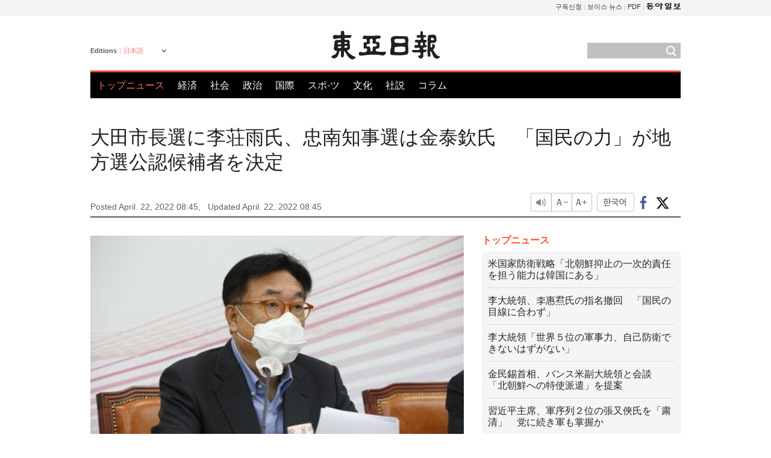

--- FILE ---
content_type: text/html; charset=UTF-8
request_url: https://www.donga.com/jp/article/all/20220422/3331576/1
body_size: 9631
content:
<!DOCTYPE html>
<html lang="ja">
<head>
<title>大田市長選に李荘雨氏、忠南知事選は金泰欽氏　「国民の力」が地方選公認候補者を決定 | 東亜日報</title>
<meta charset="utf-8" />

<meta name='description' content="新政権の発足に伴い与党となる保守系の「国民の力」が２１日、６月１日に実施される地方選挙に出馬する忠清（チュンチョン）圏の広域自治体長候補を最終確定した。大田（テジョン）市長候補に当選２回の李荘雨（イ&hellip;">
<meta name='writer' content='東亜日報'>
<link rel="image_src" href="https://dimg1.donga.com/ugc/CDB/JAPANESE/Article/62/61/ec/a8/6261eca80b18d2738245.jpg" />
<meta http-equiv="X-UA-Compatible" content="IE=edge" />
<link rel="preload" href="https://image.donga.com/languages/japanese_w/css/style.css?t=20250421" as="style" onload="this.onload=null;this.rel='stylesheet'">
<noscript><link rel='stylesheet' href='https://image.donga.com/languages/japanese_w/css/style.css?t=20250421'></noscript>
<script type="text/javascript" src="https://image.donga.com/donga/js.v.1.0/jquery-latest.js"></script>
<script type="text/javascript" src="https://image.donga.com/donga/js.v.1.0/jquery-ui.js" defer></script>
<script type="text/javascript" src="https://image.donga.com/donga/js.v.1.0/jquery-cookie.js" defer></script>

<script type="text/javascript" src="https://image.donga.com/donga/js.v.1.0/GAbuilder.js?t=20240911"></script>
<script type="text/javascript">
gabuilder = new GAbuilder('GTM-PCVCHHT') ;
let pageviewObj = {
    'up_login_status' : 'N',
        'ep_contentdata_content_id' : '27.3331576' ,
        'ep_contentdata_content_title' : '大田市長選に李荘雨氏、忠南知事選は金泰欽氏　「国民の力」が地方選公認候補者を決定' ,
        'ep_contentdata_delivered_date' : '2022-04-22 08:45:54' ,
        'ep_contentdata_content_category_1depth' : '政治' ,
        'ep_contentdata_content_category_2depth' : '-' ,
        'ep_contentdata_content_type' : '-' ,
        'ep_contentdata_content_tags' : '-' ,
        'ep_contentdata_author_name' : 'hong(hong),oldsport(oldsport)' ,
        'ep_contentdata_content_source' : '동아일보취재(jp)' ,
        'ep_contentdata_content_multimedia' : '-' ,
        'ep_contentdata_content_characters' : '1343' ,
        'ep_contentdata_content_loginwall' : 'N' ,
        'ep_contentdata_content_series' : '-' ,
        'ep_contentdata_content_issue' : '-' ,
        'ep_contentdata_author_dept' : '-'
}
gabuilder.GAScreen(pageviewObj);
</script>
<script type="application/ld+json">
{
    "@context": "https://schema.org",
    "@type": "NewsArticle",
    "@id": "https://www.donga.com/jp/article/all/20220422/3331576/1#newsarticle",
    "headline": "大田市長選に李荘雨氏、忠南知事選は金泰欽氏　「国民の力」が地方選公認候補者を決定",
    "description": "新政権の発足に伴い与党となる保守系の「国民の力」が２１日、６月１日に実施される地方選挙に出馬する忠清（チュンチョン）圏の広域自治体長候補を最終確定した。大田（テジョン）市長候補に当選２回の李荘雨（イ…",
    "inLanguage": "jp",
    "mainEntityOfPage": "https://www.donga.com/jp/article/all/20220422/3331576/1",
    "url": "https://www.donga.com/jp/article/all/20220422/3331576/1",
    "image": [
            {
            "@type": "ImageObject",
            "url": "https://dimg.donga.com/ugc/CDB/JAPANESE/Article/62/61/ec/a8/6261eca80b18d2738245.jpg",
            "width": 640,
            "height": 426
            }
    ],
    "datePublished": "2022-04-22T08:45:54+09:00",
    "dateModified": "2022-04-22T08:45:54+09:00",
    "author": [
        
    ],
    "publisher": {
        "@type": "Organization",
        "name": "東亜日報",
        "url": "https://www.donga.com", 
        "logo": {
            "@type": "ImageObject",
            "url": "https://image.donga.com/pc/2022/images/common/donga_icon.jpg",
            "width": 800,
            "height": 420
        }
        
    }
}
</script>
<script type="text/javascript" src="https://image.donga.com/donga/js.v.1.0/donga.js" defer></script>

<script type="text/javascript">
  window._taboola = window._taboola || [];
  _taboola.push({article:'auto'});
  !function (e, f, u, i) {
    if (!document.getElementById(i)){
      e.async = 1;
      e.src = u;
      e.id = i;
      f.parentNode.insertBefore(e, f);
    }
  }(document.createElement('script'),
  document.getElementsByTagName('script')[0],
  '//cdn.taboola.com/libtrc/dongacom-japanese/loader.js',
  'tb_loader_script');
  if(window.performance && typeof window.performance.mark == 'function')
    {window.performance.mark('tbl_ic');}
</script>
<link rel="canonical" href="https://www.donga.com/jp/article/all/20220422/3331576/1" />
<link rel="alternate" hreflang="ja" href="https://www.donga.com/jp/article/all/20220422/3331576/1" />

<meta name='robots' content='max-image-preview:standard'/>
<meta property="og:title" content="大田市長選に李荘雨氏、忠南知事選は金泰欽氏　「国民の力」が地方選公認候補者を決定" />
<meta property="og:image" content="https://dimg1.donga.com/ugc/CDB/JAPANESE/Article/62/61/ec/a8/6261eca80b18d2738245.jpg" />
<meta property="og:image:width" content="640" />
<meta property="og:image:height" content="426" />
<meta property="og:type" content="article" />
<meta property="og:site_name" content="동아일보" />
<meta property="og:description" content="新政権の発足に伴い与党となる保守系の「国民の力」が２１日、６月１日に実施される地方選挙に出馬する忠清（チュンチョン）圏の広域自治体長候補を最終確定した。大田（テジョン）市長候補に当選２回の李荘雨（イ…" />
<meta property="og:pubdate" content="2022-04-22 08:45:54" />
<meta property='og:url' content='https://www.donga.com/jp/article/all/20220422/3331576/1'><meta name='twitter:url' content='https://www.donga.com/jp/article/all/20220422/3331576/1' />
<meta name="twitter:card" content="summary_large_image" />
<meta name="twitter:image:src" content="https://dimg1.donga.com/ugc/CDB/JAPANESE/Article/62/61/ec/a8/6261eca80b18d2738245.jpg" />
<meta name="twitter:site" content="@dongamedia" />
<meta name="twitter:description" content="新政権の発足に伴い与党となる保守系の「国民の力」が２１日、６月１日に実施される地方選挙に出馬する忠清（チュンチョン）圏の広域自治体長候補を最終確定した。大田（テジョン）市長候補に当選２回の李荘雨（イ…" />
<meta name="twitter:title" content="大田市長選に李荘雨氏、忠南知事選は金泰欽氏　「国民の力」が地方選公認候補者を決定" />
<meta itemprop="name" content="大田市長選に李荘雨氏、忠南知事選は金泰欽氏　「国民の力」が地方選公認候補者を決定">
<meta itemprop="description" content="新政権の発足に伴い与党となる保守系の「国民の力」が２１日、６月１日に実施される地方選挙に出馬する忠清（チュンチョン）圏の広域自治体長候補を最終確定した。大田（テジョン）市長候補に当選２回の李荘雨（イ…">
<meta itemprop="image" content="https://dimg1.donga.com/ugc/CDB/JAPANESE/Article/62/61/ec/a8/6261eca80b18d2738245.jpg">
        <!-- dable meta tag -->
        <!-- 아이템 ID (필수): 아이템을 식별하기 위해 사용하시는 유일한 키를 입력해 주셔야 하며, 문자 혹은 숫자를 입력하실 수
        있으며, 동일한 아이템의 경우, PC와 모바일에서 동일한 아이템 ID 값을 가져야 합니다. -->
        <meta content="3331576" property="dable:item_id">

        <!-- 아이템 작성자(기자명) (필수) -->
        <meta content="ホン・ジョンス記者　イ・ユンテ記者" property="dable:author">

        <!-- 아이템 카테고리 -->
        <meta content="政治" property="article:section"> <!-- 메인 카테고리 (필수) -->

        <!-- 아이템 작성일(ISO 8601) (필수) -->
        <meta content="2022-04-22T08:45:54+09:00" property="article:published_time"> <!-- 예(한국시간 오후 1:20) -->
<script async src="https://securepubads.g.doubleclick.net/tag/js/gpt.js"></script>
<script>
window.googletag = window.googletag || {cmd: []};
googletag.cmd.push(function() {
googletag.defineSlot('/106061858/web_foreign/pc_article_wide', [[970, 90], [970, 250], [728, 90]], 'div-gpt-ad-1685434889869-0').addService(googletag.pubads());
googletag.defineSlot('/106061858/web_foreign/pc_article_box', [[300, 250], [300, 600]], 'div-gpt-ad-1685434863813-0').addService(googletag.pubads());
googletag.pubads().enableSingleRequest();
googletag.pubads().collapseEmptyDivs();
googletag.enableServices();
});
</script>
</head>
<body>

<!-- Google Tag Manager (noscript) -->
<noscript><iframe src='https://www.googletagmanager.com/ns.html?id=GTM-PCVCHHT' height='0' width='0' style='display:none;visibility:hidden'></iframe></noscript>
<!-- End Google Tag Manager (noscript) -->
    <div id="skip_navigation">
        <a href="#contents">Go to contents</a>
    </div>
    <div id="wrap">
        <div id='tnb'>
    <div id='tnb_980'>
        <ul class='gnbLeft'>
            
        </ul>
        <ul class='right'>
            <li><a href='http://readers.donga.com/' target='_blank' alt='READERS' title='READERS'>구독신청</a></li><li><a href='https://voice.donga.com' target='_blank' alt='VOICE' title='VOICE'>보이스 뉴스</a></li><li><a href='https://www.donga.com/news/Pdf' target='_blank' alt='PDF' title='PDF'>PDF</a></li><li class='last'><a href='https://www.donga.com'><img src='https://image.donga.com/pc/2022/images/common/btn_donga.png'></a></li>
        </ul>
    </div>
</div>
        <div id="top">
            <h2 class='logo'><a href='https://www.donga.com/jp'><img src='https://image.donga.com/languages/japanese_w/img/logo.png' alt='東亜日報' /></a></h2>
            <div class="lang_version">
                <h2>Editions</h2>
                <div class="select_lang">
                    <a href="http://www.donga.com/jp" lang="ja" class="change_lang">日本語</a>
                    <ul>
                        <li><a href="http://www.donga.com" lang="ko">한국어</a></li>
                        <li><a href="http://www.donga.com/en" lang="en">English</a></li>
                        <li><a href="http://www.donga.com/cn" lang="zh-cn">中文 (簡体)</a></li>
                        <li><a href="http://www.donga.com/tw" lang="zh-tw">中文 (繁体)</a></li>
                    </ul>
                </div>
            </div>
            <script type="text/javascript">
            $(document).ready(function() {
                $('div.select_lang').on('mouseenter focusin', function() {
                    $(this).addClass('on');
                }).on('mouseleave focusout', function() {
                    $(this).removeClass('on');
                })
            });
            </script>
            <ul id="gnb">
                <li class='on'><a href="https://www.donga.com/jp">トップニュース</a></li>
                <li ><a href="https://www.donga.com/jp/List?c=02">経済</a></li>
                <li ><a href="https://www.donga.com/jp/List?c=04">社会</a></li>
                <li ><a href="https://www.donga.com/jp/List?c=01">政治</a></li>
                <li ><a href="https://www.donga.com/jp/List?c=03">国際</a></li>
                <li ><a href="https://www.donga.com/jp/List?c=06">スポ-ツ</a></li>
                <li ><a href="https://www.donga.com/jp/List?c=08">文化</a></li>
                <li ><a href="https://www.donga.com/jp/List?c=0501">社説</a></li>
                <li ><a href="https://www.donga.com/jp/List?c=0502">コラム</a></li>
            </ul>
            <div class="search">
                <form action="https://www.donga.com/jp/Search">
                    <input type="text" name="query" id="query" />
                    <input type="image" src="https://image.donga.com/languages/english_w/img/icon_search.png" alt="Search" />
                </form>
            </div>
        </div>        <div id="contents">
            <script type="text/javascript" src="https://image.donga.com/donga/js.v.1.0/snsShare.js"></script>
                
        <script>
        window.snsShare = new snsShare( {  kakaotalkKey : '74003f1ebb803306a161656f4cfe34c4' ,  url : 'https://www.donga.com/jp/article/all/20220422/3331576/1'  } ) ;
    
        $(document).on('click',".snsPanel a[data-sns-type], .snsPanel button[data-sns-type]",function (e) {
            e.preventDefault();
            var snsType = $(this).data('sns-type');
            var snsPanel = $(this).parents('.snsPanel') ;
            var customUrl = snsPanel.data('sns-url');            
            var customTitle = snsPanel.data('sns-title');            
            var customDesc = snsPanel.data('sns-desc');            
            var customImageUrl = snsPanel.data('sns-imgurl');            
    
            
            
    
            switch (snsType) {
                case 'facebook':
                    snsShare.facebook( { 
                        url : customUrl,
                        utmQueryString : 'utm_source=facebook&utm_medium=share&utm_campaign=article_share_fb'
                    } );
                    break;
                case 'twitter':
                    snsShare.twitter( { 
                        url : customUrl,
                        title : customTitle,
                        desc : customDesc,
                        utmQueryString : 'utm_source=twitter&utm_medium=share&utm_campaign=article_share_tw'
                    } );
                    break;
                case 'kakaotalk':
                    snsShare.kakaotalk( { 
                        url : customUrl,
                        title : customTitle,
                        desc : customDesc,
                        imageUrl : customImageUrl,
                        utmQueryString : 'utm_source=kakao&utm_medium=share&utm_campaign=article_share_kt'
                    } );
                    break;
                case 'naverband':
                    snsShare.naverband( { 
                        url : customUrl,
                        title : customTitle,
                        desc : customDesc,
                        utmQueryString : 'utm_source=naver&utm_medium=share&utm_campaign=article_share_bd'
                    } );
                    break;
                case 'naverline':
                    snsShare.naverline( { 
                        url : customUrl,
                        title : customTitle,
                        desc : customDesc,
                        utmQueryString : 'utm_source=naver&utm_medium=share&utm_campaign=article_share_nl'
                    } );
                    break;
                case 'copyurl':
                    snsShare.copyurl( $(this) );
                    break;
                case 'email':
                    snsShare.email( {
                        gid : ''  ,
                        date : ''  ,
                        product : ''
                    } );
                    break;
                default:
                    return;
            }     
        });
        </script>
            <div id="title_layer">
                <div id="title_layer_980">
                    <h3>大田市長選に李荘雨氏、忠南知事選は金泰欽氏　「国民の力」が地方選公認候補者を決定</h3>
                    <div class="etc">
                        <ul class="control">
                            <li class="sound"><a href="javascript:void(0);"><span>listen</span></a></li>
                            <li class="size_down"><a href="javascript:void(0);" onClick="javascript:fontSize--;changeFontSize();return false;"><span>Font size down</span></a></li>
                            <li><a href="javascript:void(0);" onClick="javascript:fontSize++;changeFontSize();return false;"><span>Font size up</span></a></li>
                        </ul>
                        <a href='https://www.donga.com/jp/article/all/20220422/3331576/1?m=kor' class='ko'><span>한국어</span></a>
                        <ul class="social snsPanel">
                            <li><a href="javascript:void(0);" data-sns-type="facebook"><span>Share this article on Facebook</span></a></li>
                            <li><a href="javascript:void(0);" data-sns-type="twitter"><span>Share this article on Twitter</span></a></li>
                        </ul>
                    </div>
                </div>
            </div>
            <script type="text/javascript">
            $(window).scroll(function() {
                var position = $(window).scrollTop();
                if(position > 300){
                    $('#title_layer').addClass('on');
                } else {
                    $('#title_layer').removeClass('on');
                }
            });
            </script>
            <div id="view_title">
                <div style='width:980px;text-align:center;margin: 0px 0 20px 0;'><!-- /106061858/web_foreign/pc_article_wide -->
<div id='div-gpt-ad-1685434889869-0' style='min-width: 728px; min-height: 90px;'>
  <script>
    googletag.cmd.push(function() { googletag.display('div-gpt-ad-1685434889869-0'); });
  </script>
</div></div>
                <h1>大田市長選に李荘雨氏、忠南知事選は金泰欽氏　「国民の力」が地方選公認候補者を決定</h1>
                <p class="date">Posted April. 22, 2022 08:45,&nbsp;&nbsp;&nbsp;</p>
                <p class='date'>Updated April. 22, 2022 08:45</p>
                <div class="etc">
                    <ul class="control">
                        <li class="sound"><a href="javascript:void(0);"><span>listen</span></a></li>
                        <li class="size_down"><a href="javascript:void(0);" onClick="javascript:fontSize--;changeFontSize();return false;"><span>Font size down</span></a></li>
                        <li><a href="javascript:void(0);" onClick="javascript:fontSize++;changeFontSize();return false;"><span>Font size up</span></a></li>
                    </ul>
                    <a href='https://www.donga.com/jp/article/all/20220422/3331576/1?m=kor' class='ko'><span>한국어</span></a>
                    <ul class="social snsPanel">
                        <li><a href="javascript:void(0);" data-sns-type="facebook"><span>Share this article on Facebook</span></a></li>
                        <li><a href="javascript:void(0);" data-sns-type="twitter"><span>Share this article on Twitter</span></a></li>
                    </ul>
                </div>
            </div>
            <script>
function openWindow(url, name, width, height)
{
    window.open(url, name, "width="+width+", height="+height+", scrollbars=yes, resizable=yes");
    return false;
}

var fontSize = 2 ;
function callCSset(key, val)
{
    var targetUrl = "/HUB/common/cs.php?s="+key+"&u="+val ;
    $.ajax( {
        type: "GET",
        url: targetUrl,
        dataType: "html",
        success: function (result) {
        }
    });
}
function changeFontSize ()
{
    if ( fontSize == 0 )
    {
        alert ('The minimum font size.') ;
        fontSize = 1 ;
        return false;
    }
    else if ( fontSize == 5 )
    {
        alert ('The maximum font size.') ;
        fontSize = 4 ;
        return false;
    }

    if ( fontSize == 1 )
    {
        $('#article_text').css({'font-size':'14px'});
    }
    else if ( fontSize == 3 )
    {
        $('#article_text').css({'font-size':'20px'});
    }
    else if ( fontSize == 4 )
    {
        $('#article_text').css({'font-size':'24px'});
    }
    else
    {
        $('#article_text').css({'font-size':'16px'});
    }

    callCSset('pfs', fontSize) ;
    return false;
}

$(document).ready( function() {
    changeFontSize() ;
} ) ;

</script>            <div id="view_contents">
                <div class="news_view" id="article_text" itemprop='articleBody'><div class='photo_center'><img src='https://dimg.donga.com/i/620/0/90/ugc/CDB/JAPANESE/Article/62/61/ec/a8/6261eca80b18d2738245.jpg' alt=''></div><br>新政権の発足に伴い与党となる保守系の「国民の力」が２１日、６月１日に実施される地方選挙に出馬する忠清（チュンチョン）圏の広域自治体長候補を最終確定した。大田（テジョン）市長候補に当選２回の李荘雨（イ・ジャンウ）元議員、忠清南道（チュンチョンナムド）知事候補に当選３回の金泰欽（キム・テフム）議員、忠清北道（チュンチョンプクト）知事候補に当選４回の金栄煥（キム・ヨンファン）元議員が選出された。<br><br>同党の鄭鎮碩（チョン・ジンソク）公認管理委員長は同日、記者会見を行い、大田・世宗（セジョン）・忠清南道・忠清北道の４地域の党内予備選挙の結果を発表した。予備選挙は１９～２０日の２日間、選挙人団投票５０％と一般国民世論調査５０％を合算して行われた。<br><br>大田市長候補には、李荘雨氏が４６.６％を獲得して、鄭容基（チョン・ヨンギ）元議員（３２.４％）と鄭相喆（チョン・サンチョル）元忠南大学総長（２３.１％）を退け、最終候補に選出されたと明らかにした。与党「共に民主党」では、許泰鋌（ホ・テジョン）現大田市長と張鍾泰（チャン・ジョンテ）前西区庁長が争っている。<br><br>　<br><br>忠清南道では、当選３回の金泰欽氏が現役出馬減算比率（５％）を反映して５０.８％で過半数を獲得し、朴贊佑（パク・チャンウ、２６.５％）、金東完（キム・ドンワン、２０％）元議員らを退けた。金泰欽氏は、再選に挑戦する梁承晁（ヤン・スンジョ）現知事と黄明善（ファン・ミョンソン）前論山（ノンサン）市長のうち予備選挙で勝った「共に民主党」候補と競うことになる。<br><br>忠清北道知事候補には、金栄煥氏が４６.６％を獲得して選出された。金氏は、当初京畿道（キョンギド）知事への出馬を準備していたが、途中で方向を変えた。予備選挙に挑戦した朴景国（パク・キョングク）前忠北道（チュンブクト）副知事は３０.６％、呉済世（オ・ジェセ）元議員は２２.７％を獲得した。金氏は、「共に民主党」の盧英敏（ノ・ヨンミン）前大統領秘書室長と２者構図で対決する見通しだ。<br><br>世宗市長候補には、崔旼鎬（チェ・ミンホ）前世宗市党委員長が６７.５％を得て、成鮮濟（ソン・ソンジェ）元韓南（ハンナム）大学教授（３２.５％）を退けた。「共に民主党」では、３度目の当選を狙う李春熙（イ・チュンヒ）現世宗市長とチョ・サンホ元経済副市長、ペ・ソンホ世宗市党副委員長が争っている。<br><br>崔旼鎬氏は、「勝つ公認をしなければならないという原則、公正と常識という絶対原則の下、厳正に公認管理作業を行った」とし、「尹錫悦（ユン・ソクヨル）政府の成功への第一の関門である６・１地方選挙で『国民の力』が必ず圧倒的な勝利を収めて新政府が成功する土台になり、後押しできることを望む」と話した。<br><br>「国民の力」は忠清圏を皮切りに、２２日に京畿道（キョンギド）・仁川（インチョン）・蔚山（ウルサン）・慶尚南道（キョンサンナムド）、２３日には大邱（テグ）・江原道（カンウォンド）・済州道（チェジュド）地域の予備選挙の結果を発表する。これに先立ち、１１日にはソウル・釜山（プサン）市長と慶尚北道知事候補を公認した。「国民の力」は２２日に全国委員会を開き、革新系野党「国民の党」との合流案を決定した後、来週から本格的に地方選挙の準備に突入する。<br><br><br>ホン・ジョンス記者　イ・ユンテ記者 hong@donga.com ·  oldsport@donga.com</div>
                <div class='more_view'><h3><img src='https://image.donga.com/languages/japanese_w/img/most_view.png' alt='DongA.com' /> <span>アクセスランキング</span></h3><ul><li><a href='https://www.donga.com/news/Inter/article/all/20260126/133232075/1'><span class='image'><img src='https://dimg.donga.com/c/138/175/90/1/wps/NEWS/IMAGE/2026/01/26/133232460.1.jpg' alt='' /></span><span class='title'>“전격 숙청된 중국군 2인자 장유샤, 핵무기 정보 美 유출 혐의”</span><span class='dummy'></span></a></li><li><a href='https://www.donga.com/news/Politics/article/all/20260126/133233054/1'><span class='image'><img src='https://dimg.donga.com/c/138/175/90/1/wps/NEWS/IMAGE/2026/01/26/133233066.1.jpg' alt='' /></span><span class='title'>“李는 2인자 안둬…조국 러브콜은 정청래 견제용” [정치를 부탁해]</span><span class='dummy'></span></a></li><li><a href='https://www.donga.com/news/Politics/article/all/20260127/133235950/1'><span class='image'><img src='https://dimg.donga.com/c/138/175/90/1/wps/NEWS/IMAGE/2026/01/27/133235948.1.jpg' alt='' /></span><span class='title'>이해찬 前 총리 시신 운구 절차 완료…27일 오전 한국 도착</span><span class='dummy'></span></a></li><li><a href='https://www.donga.com/news/Inter/article/all/20260126/133231074/1'><span class='image'><img src='https://dimg.donga.com/c/138/175/90/1/wps/NEWS/IMAGE/2026/01/26/133234322.1.jpg' alt='' /></span><span class='title'>트럼프 ‘경고’에 물러선 캐나다 “中과 FTA 체결 안해”</span><span class='dummy'></span></a></li></ul></div>
            </div>
<div><audio id="audioPlayer"></audio></div>
<script>
    let mp3url = "3331576_1_20220422084554_20220422084554.mp3" ;

    $(document).on('click', '.control .sound', function() {
        var soundObj = $(this);
        var audioPlayer = $('#audioPlayer')[0];

        // data-on이 "on"이 아닐 때
        if (soundObj.attr('data-on') !== 'on') {
            soundObj.attr('data-on', 'on').addClass('on');

            // 만약 기존에 재생 중이었으나 일시정지 상태라면 이어서 재생
            if (audioPlayer.src && audioPlayer.paused && audioPlayer.currentTime > 0) {
                audioPlayer.play();
                soundObj.attr('data-on', 'on');
                return;
            }

            if (mp3url == "") {
                console.error("MP3 URL이 존재하지 않습니다.");
                return;
            }

            // 로딩음 및 본문 콘텐츠 audio 객체 생성
            var loadingAudio = new Audio("https://speak.donga.com/staticvoice/000000003_1_20250117133114_20250117133114.mp3");
            var contentAudio = new Audio("https://speak.donga.com/japanese/" + mp3url);
            var loadingInterval;

            // 로딩음 반복 재생 함수 (10초 간격)
            function playLoadingRepeatedly() {
                if (contentAudio.readyState < 4) { 
                    loadingAudio.currentTime = 0;
                    loadingAudio.play();
                    loadingInterval = setTimeout(playLoadingRepeatedly, 10000);
                }
            }
            // 로딩음 반복 시작
            playLoadingRepeatedly();

            // 본문 audio가 준비되면 로딩음 중지 후 본문 audio 재생
            contentAudio.addEventListener('canplaythrough', function onContentReady() {
                clearTimeout(loadingInterval);
                loadingAudio.pause();
                loadingAudio.currentTime = 0;
                audioPlayer.src = contentAudio.src;
                audioPlayer.play();

                let eventObj = {};
                eventObj = {
                    event_name : 'click_content_event',
                    ep_button_name : '듣기',
                    ep_button_area : 'JAPANESE',
                    ep_button_category : '기사뷰'
                }
                gabuilder.GAEventOBJ(eventObj) ;

                contentAudio.removeEventListener('canplaythrough', onContentReady);
            });
            
            // 본문 audio 다운로드 시작
            contentAudio.load();

            // data-on 속성을 "on"으로 설정
            soundObj.attr('data-on', 'on');
        } else {
            // data-on이 "on"인 경우, 진행 중인 음성이 있다면 정지
            audioPlayer.pause();
            soundObj.attr('data-on', 'off').removeClass('on');
        }
    });
</script>
<div id='common_right'><div class='headline_news'><h3>トップニュース</h3><ul><li><a href='https://www.donga.com/jp/article/all/20260126/6076087/1'>米国家防衛戦略「北朝鮮抑止の一次的責任を担う能力は韓国にある」</a></li><li><a href='https://www.donga.com/jp/article/all/20260126/6076090/1'>李大統領、李惠焄氏の指名撤回　「国民の目線に合わず」</a></li><li><a href='https://www.donga.com/jp/article/all/20260126/6076093/1'>李大統領「世界５位の軍事力、自己防衛できないはずがない」</a></li><li><a href='https://www.donga.com/jp/article/all/20260126/6076096/1'>金民錫首相、バンス米副大統領と会談　「北朝鮮への特使派遣」を提案</a></li><li><a href='https://www.donga.com/jp/article/all/20260126/6076099/1'>習近平主席、軍序列２位の張又俠氏を「粛清」　党に続き軍も掌握か</a></li></ul></div><div class='photo_news'><a href='https://www.donga.com/jp/article/all/20260126/6076084/1'><img src='https://dimg.donga.com/carriage/JAPANESE/images/lang_japanese_mainphotonews/6976bfa419c8d273823e.jpg' alt='Ｕ２３韓国、１０人のベトナムにまさかの敗戦　日本は中国に４－０で２連覇' /><span class='dummy'></span><span class='text'>Ｕ２３韓国、１０人のベトナムにまさかの敗戦　日本は中国に４－０で２連覇</span></a></div><div class='opinion_news'><h3>オピニオン</h3><ul><li><span class='cate'><a href='https://www.donga.com/jp/article/all/20260126/6076078/1'>社説</a></span><span class='title'><a href='https://www.donga.com/jp/article/all/20260126/6076078/1'>「対北朝鮮抑止の一次的責任は韓国」　米国の堅固な「核の傘」が鍵だ</a></span></li><li><span class='cate'><a href='https://www.donga.com/jp/article/all/20260126/6076081/1'>コラム</a></span><span class='title'><a href='https://www.donga.com/jp/article/all/20260126/6076081/1'>ＡＩ商用化を先導し、未来市場の制覇を宣言する中国</a></span></li></ul></div><!-- /106061858/web_foreign/pc_article_box -->
<div id='div-gpt-ad-1685434863813-0' style='min-width: 300px; min-height: 250px;'>
  <script>
    googletag.cmd.push(function() { googletag.display('div-gpt-ad-1685434863813-0'); });
  </script>
</div></div><div id="taboola-below-article-thumbnails"></div>
<script type="text/javascript">
  window._taboola = window._taboola || [];
  _taboola.push({
    mode: 'alternating-thumbnails-textunder-a',
    container: 'taboola-below-article-thumbnails',
    placement: 'Below Article Thumbnails',
    target_type: 'mix'
  });
</script>        </div>
        
        
        
        <div id="footer_menu">
            <div id="footer_menu_980">
                <ul id="fnb">
                    <li><a href="https://www.donga.com/jp">トップニュース</a></li>
                    <li><a href="https://www.donga.com/jp/List?c=02">経済</a></li>
                    <li><a href="https://www.donga.com/jp/List?c=04">社会</a></li>
                    <li><a href="https://www.donga.com/jp/List?c=01">政治</a></li>
                    <li><a href="https://www.donga.com/jp/List?c=03">国際</a></li>
                    <li><a href="https://www.donga.com/jp/List?c=06">スポ-ツ</a></li>
                    <li><a href="https://www.donga.com/jp/List?c=08">文化</a></li>
                    <li><a href="https://www.donga.com/jp/List?c=0501">社説</a></li>
                    <li><a href="https://www.donga.com/jp/List?c=0502">コラム</a></li>
                </ul>
                <ul id="snb">
                    <li><a href="https://www.facebook.com/dongamedia" target='_blank'><img src="https://image.donga.com/languages/english_w/img/icon_fnb_social_01.png" alt="facebook" /></a></li>
                    <li><a href="https://twitter.com/dongamedia" target='_blank'><img src="https://image.donga.com/languages/english_w/img/icon_fnb_social_02.png" alt="twitter" /></a></li>
                    <li><a href="https://www.donga.com/jp/Docs" target='_blank'><img src="https://image.donga.com/languages/english_w/img/icon_fnb_social_03.png" alt="dong-a"/> About Dong-A Ilbo</a></li>
                </ul>
            </div>
        </div>
        <div id="footer">
            <address><a href="https://secure.donga.com/membership/policy/service.php" target='_blank'>Terms of Service</a> &nbsp;|&nbsp; <a href="https://secure.donga.com/membership/policy/privacy.php" target='_blank'><b>Privacy Policy</b></a> &nbsp;|&nbsp; Copyright by <strong>dongA.com</strong> All rights reserved.</address>
        </div>
    </div>

    <script type="text/javascript">
    window._taboola = window._taboola || [];
    _taboola.push({flush: true});
</script>            
    
</body>
</html><script>var _GCD = '5'; var _ACEKISA = 'K';</script><script src='https://dimg.donga.com/acecounter/acecounter_V70.20130719.js'></script><script>_PL('japanese.donga.com/3/all/20220422/3331576/1');</script>

--- FILE ---
content_type: text/html; charset=utf-8
request_url: https://www.google.com/recaptcha/api2/aframe
body_size: 267
content:
<!DOCTYPE HTML><html><head><meta http-equiv="content-type" content="text/html; charset=UTF-8"></head><body><script nonce="4-Ne8hqLVRoDGbey3kt1_g">/** Anti-fraud and anti-abuse applications only. See google.com/recaptcha */ try{var clients={'sodar':'https://pagead2.googlesyndication.com/pagead/sodar?'};window.addEventListener("message",function(a){try{if(a.source===window.parent){var b=JSON.parse(a.data);var c=clients[b['id']];if(c){var d=document.createElement('img');d.src=c+b['params']+'&rc='+(localStorage.getItem("rc::a")?sessionStorage.getItem("rc::b"):"");window.document.body.appendChild(d);sessionStorage.setItem("rc::e",parseInt(sessionStorage.getItem("rc::e")||0)+1);localStorage.setItem("rc::h",'1769463077860');}}}catch(b){}});window.parent.postMessage("_grecaptcha_ready", "*");}catch(b){}</script></body></html>

--- FILE ---
content_type: application/javascript; charset=utf-8
request_url: https://fundingchoicesmessages.google.com/f/AGSKWxVC_v_itAsTk40WbPhYak3mNKkj6Y6lg2YtW6CKsYKdjh7Aj1vzBIZjbBSlnfAA39TOBpEaf-hM-gkUrBAfFpmuZL3YAoxvLoSg7ER9As092vNGUCj06Uf63RkKOi2bfzGo7VlFQcmBsjHhY7IZ8rm5beXBp2HdHtCW9ZpoVIoddBdDtdqAG6QcQX4w/_/adlinks_/adserv_/ads/header-/savvyads._ad9.
body_size: -1287
content:
window['cb283fc3-37c0-4249-b83b-60fa20aa62ab'] = true;